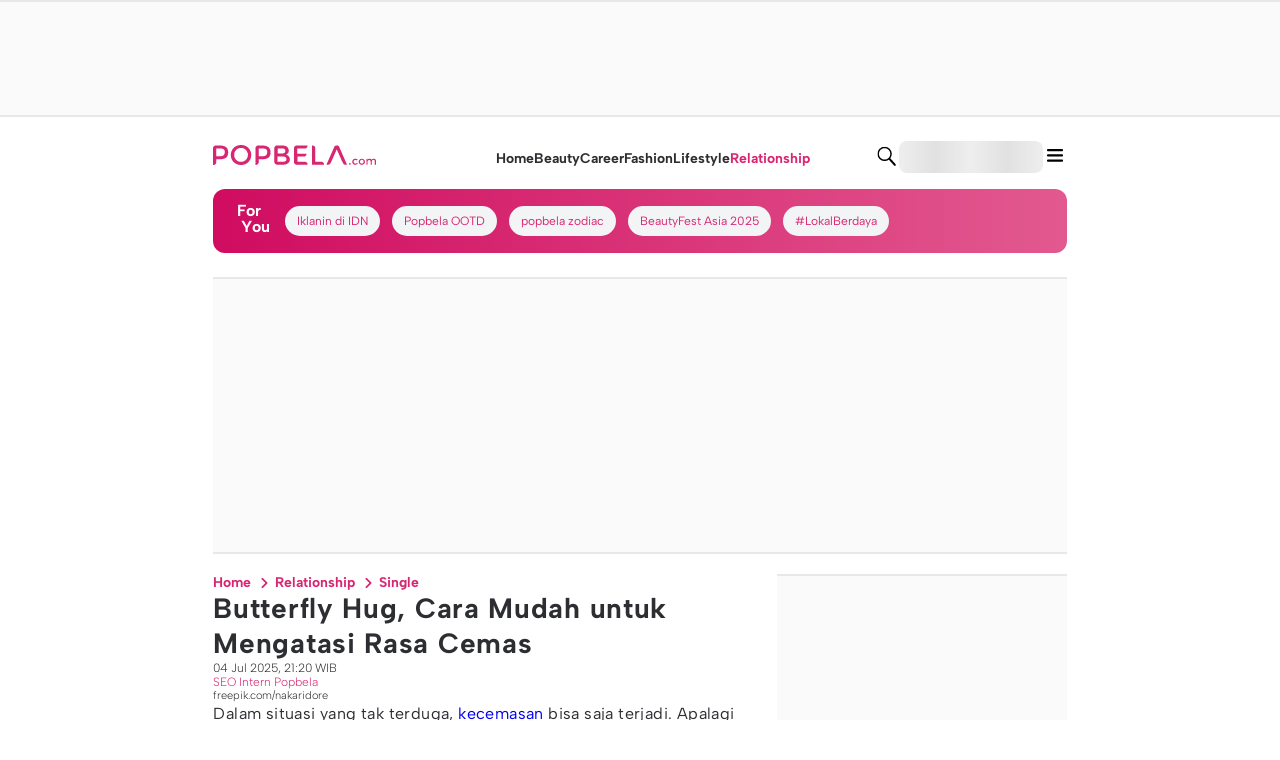

--- FILE ---
content_type: image/svg+xml
request_url: https://image.popbela.com/post/logos/logo_bfa.svg
body_size: 2448
content:
<svg xmlns="http://www.w3.org/2000/svg" width="73" height="29" fill="none" viewBox="0 0 73 29"><path fill="#E34C89" d="M4.697 4.324c.713-.23 1.28-.957 1.28-1.84 0-1.321-.997-2.302-2.718-2.302H0V8.77h3.517c1.647 0 2.73-1.03 2.73-2.435 0-1.114-.763-1.83-1.55-2.01M1.894 1.768h1.032c.762 0 1.144.364 1.144.92 0 .582-.442.933-1.119.933H1.894zM3.11 7.207H1.894v-2.01H3.11c.762 0 1.205.411 1.205 1.005 0 .617-.455 1.005-1.205 1.005M8.914 5.305h3.246V3.621H8.914V1.987h3.578V.182h-5.52V8.77h5.533V6.952h-3.59zM15.984.182 12.701 8.77h2.041l.627-1.744h3.37l.626 1.744h2.116L18.234.182zm.025 5.099 1.07-2.967 1.045 2.967zM26.534 5.511c0 1.042-.59 1.563-1.513 1.563s-1.512-.521-1.512-1.563V.181h-1.943V5.67c0 2.156 1.537 3.294 3.455 3.294s3.456-1.138 3.456-3.294V.182h-1.943zM29.03.182V2.01h2.68V8.77h1.943V2.01h2.693V.204l-.013-.021zM40.39 3.367 38.609.182h-2.262v.02l3.012 4.982V8.77H41.3V5.184L44.362.182h-2.164zM44.817 8.77h1.955V5.56h3.221V3.816H46.76V1.999h3.676V.182h-5.62zM53.129 5.305h3.246V3.621h-3.246V1.987h3.578V.182h-5.52V8.77h5.532V6.952h-3.59zM61.379 3.658 60.21 3.44c-.603-.11-.861-.412-.861-.823 0-.473.468-.92 1.192-.92 1.058 0 1.39.677 1.451 1.077l1.747-.485C63.555 1.284 62.73 0 60.555 0c-1.672 0-3.123 1.139-3.123 2.762 0 1.272.897 2.24 2.372 2.52l1.193.217c.578.11.935.424.935.86 0 .533-.468.897-1.23.897-1.192 0-1.734-.69-1.807-1.478l-1.783.424c.122 1.211 1.156 2.75 3.566 2.75 2.078 0 3.221-1.37 3.221-2.714 0-1.223-.86-2.277-2.52-2.58M63.887.182V2.01h2.68V8.77h1.944V2.01h2.692V.183zM28.537 11.693 24.223 22.98h2.683l.823-2.292h4.428l.825 2.292h2.78l-4.267-11.286zm.032 6.701 1.406-3.9 1.374 3.9zM41.933 16.261l-1.535-.287c-.792-.143-1.131-.54-1.131-1.082 0-.621.614-1.21 1.567-1.21 1.39 0 1.826.892 1.907 1.416l2.295-.636c-.243-1.321-1.325-3.009-4.186-3.009-2.197 0-4.104 1.496-4.104 3.63 0 1.67 1.18 2.945 3.119 3.31l1.567.287c.76.143 1.228.557 1.228 1.13 0 .7-.614 1.178-1.615 1.178-1.567 0-2.279-.908-2.376-1.942l-2.343.557c.162 1.592 1.52 3.614 4.687 3.614 2.73 0 4.233-1.799 4.233-3.566 0-1.607-1.132-2.992-3.313-3.39M49.576 11.693H46.99V22.98h2.585zM58.237 11.693h-2.958L50.964 22.98h2.683l.824-2.292H58.9l.823 2.292h2.78zm-2.925 6.701 1.406-3.9 1.374 3.9zM44.266 25.932h.24v.919h.005c.085-.129.259-.21.44-.21.39 0 .643.28.643.654 0 .367-.251.653-.643.653a.54.54 0 0 1-.44-.21h-.005v.179h-.24zm1.071 1.362c0-.252-.16-.433-.416-.433-.255 0-.415.18-.415.433 0 .252.16.433.416.433s.415-.18.415-.433M45.743 26.672h.276l.376.971h.005l.358-.971h.258l-.6 1.512c-.085.216-.167.363-.431.363a.6.6 0 0 1-.213-.034l.029-.216a.4.4 0 0 0 .144.03c.152 0 .197-.082.245-.205l.078-.197zM47.81 28.96v-2.547s.004-.043.009-.062a1 1 0 0 1 .025-.077 1 1 0 0 1 .062-.103c.016-.02.06-.06.082-.077a1 1 0 0 1 .113-.06 1 1 0 0 1 .08-.022c.022-.005.065-.004.065-.004h.595q.682 0 .996.258t.313.795-.32.786-.98.25h-.533v.457s-.005.044-.01.063a1 1 0 0 1-.024.076 1 1 0 0 1-.062.104 1 1 0 0 1-.082.077 1 1 0 0 1-.113.06 1 1 0 0 1-.08.022c-.022.005-.065.004-.065.004zm1.667-1.474q.153-.158.153-.465t-.194-.434-.605-.127h-.515v1.185h.588q.42 0 .573-.16M53.26 28.56q-.457.44-1.129.44t-1.128-.44a1.46 1.46 0 0 1-.457-1.094q0-.656.457-1.095.456-.44 1.128-.44t1.129.44q.456.44.456 1.095 0 .654-.456 1.094m-.373-1.856a1.02 1.02 0 0 0-.756-.314q-.448 0-.756.314t-.308.762.308.761q.308.315.756.314.448 0 .756-.314t.308-.761-.308-.762M54.366 28.96v-2.547s.005-.043.01-.062a1 1 0 0 1 .024-.077 1 1 0 0 1 .062-.103c.016-.02.06-.06.082-.077a1 1 0 0 1 .112-.06 1 1 0 0 1 .081-.022c.021-.005.065-.004.065-.004h.595q.682 0 .996.258t.313.795-.32.786q-.32.25-.98.25h-.533v.457s-.005.044-.01.063a1 1 0 0 1-.025.076 1 1 0 0 1-.062.104 1 1 0 0 1-.082.077 1 1 0 0 1-.113.06 1 1 0 0 1-.08.022c-.022.005-.065.004-.065.004zm1.668-1.474q.152-.158.152-.465t-.193-.434-.605-.127h-.516v1.185h.589q.42 0 .573-.16M57.7 28.96s-.044-.003-.063-.008a.5.5 0 0 1-.182-.086 1 1 0 0 1-.079-.081 1 1 0 0 1-.061-.11 1 1 0 0 1-.023-.08c-.004-.021-.009-.064-.009-.064v-2.0639999999999996l.005-.057s.004-.043.01-.062a1 1 0 0 1 .024-.077 1 1 0 0 1 .062-.103c.017-.02.06-.06.083-.077a1 1 0 0 1 .112-.061 1 1 0 0 1 .08-.022c.022-.005.066-.004.066-.004h.734q.303 0 .526.072a.7.7 0 0 1 .328.194.75.75 0 0 1 .206.516q0 .346-.223.516a1 1 0 0 1-.111.074q-.03.015-.108.048a.8.8 0 0 1 .445.248q.165.188.165.467a.8.8 0 0 1-.214.546q-.254.274-.867.274h-.846zm.093-1.73.648.002q.55 0 .55-.367 0-.212-.134-.305-.133-.093-.412-.093l-.653.002zm0 1.27h.798q.28 0 .428-.086.148-.087.148-.328 0-.393-.64-.393h-.733v.808M62.423 28.961h-1.684s-.044-.004-.064-.009a1 1 0 0 1-.085-.029 1 1 0 0 1-.105-.061 1 1 0 0 1-.078-.081 1 1 0 0 1-.061-.111 1 1 0 0 1-.023-.08c-.004-.02-.004-.064-.004-.064v-2.098l.001-.015s.005-.043.01-.062a1 1 0 0 1 .025-.077 1 1 0 0 1 .062-.103c.016-.02.06-.06.082-.077a1 1 0 0 1 .112-.06 1 1 0 0 1 .081-.023c.022-.005.06-.007.06-.007h1.673v.007l-.005.057s-.004.043-.008.063a1 1 0 0 1-.025.076 1 1 0 0 1-.062.103 1 1 0 0 1-.083.077 1 1 0 0 1-.112.06 1 1 0 0 1-.08.023c-.023.004-.055.004-.055.004h-1.168v.782h1.433l-.002.04s-.004.044-.008.062a1 1 0 0 1-.025.077 1 1 0 0 1-.062.103 1 1 0 0 1-.083.077 1 1 0 0 1-.112.06 1 1 0 0 1-.081.023s-.018.003-.031.003l-.039-.001h-.99v.79h1.144l.055.003a.4.4 0 0 1 .126.036c.022.01.084.046.104.062s.06.058.079.08a1 1 0 0 1 .062.111 1 1 0 0 1 .022.08c.005.021.004.064.004.064v.035M64.996 28.963h-1.873v-2.955h.094s.043.005.062.01c.02.004.057.014.078.024.022.01.085.045.105.061s.06.059.078.081a1 1 0 0 1 .062.111 1 1 0 0 1 .022.08c.005.02.004.037.004.037l.002.028v2.049h.88l.025-.002.046.004s.043.004.063.01c.02.003.056.014.078.023a1 1 0 0 1 .104.062c.02.015.061.058.079.08a1 1 0 0 1 .061.111.7.7 0 0 1 .03.136zM68.277 28.963c-.023 0-.032-.002-.05-.005s-.026-.003-.053-.01a.46.46 0 0 1-.244-.163c-.018-.025-.047-.074-.047-.074l-.187-.418-.205-.46-.544-1.223-.569 1.278-.18.405-.181.405s-.035.063-.05.08a.7.7 0 0 1-.1.098 1 1 0 0 1-.1.053.367.367 0 0 1-.157.034h-.251l1.23-2.751.011-.025.031-.035.03-.035s.034-.028.05-.038a1 1 0 0 1 .073-.037 1 1 0 0 1 .118-.029 1 1 0 0 1 .114.003.6.6 0 0 1 .11.035c.021.01.069.036.085.054.015.016.035.03.035.03l.016.017.025.034.023.039 1.224 2.738h-.257M68.88 28.923a.13.13 0 0 1-.037-.09q0-.055.038-.091a.13.13 0 0 1 .091-.037.13.13 0 0 1 .131.127.12.12 0 0 1-.038.091.13.13 0 0 1-.093.038.12.12 0 0 1-.091-.038M71.161 28.825a.47.47 0 0 1-.344.135.47.47 0 0 1-.344-.135.44.44 0 0 1-.137-.33q0-.195.137-.329a.47.47 0 0 1 .344-.135q.207 0 .344.135.138.135.138.33t-.138.33m-.55-.117a.28.28 0 0 0 .206.082.28.28 0 0 0 .208-.082.29.29 0 0 0 .081-.213.29.29 0 0 0-.081-.212.28.28 0 0 0-.208-.082.28.28 0 0 0-.207.082.29.29 0 0 0-.082.212q0 .132.082.213M71.712 28.457v.489h-.193v-.903h.193v.165q.042-.084.125-.131a.36.36 0 0 1 .181-.048q.218 0 .295.177a.42.42 0 0 1 .34-.177q.156 0 .251.093.096.094.096.27v.553h-.193v-.495q0-.25-.21-.25a.26.26 0 0 0-.172.063q-.075.062-.077.18v.502h-.193v-.495q0-.129-.047-.19-.046-.06-.147-.06a.26.26 0 0 0-.174.066q-.075.066-.075.191M69.797 28.963a.47.47 0 0 1-.33-.129.44.44 0 0 1-.139-.336q0-.209.145-.338a.5.5 0 0 1 .352-.13.48.48 0 0 1 .35.14l-.114.139a.37.37 0 0 0-.24-.102q-.12 0-.21.079a.26.26 0 0 0-.09.204q0 .125.089.212a.3.3 0 0 0 .217.087.34.34 0 0 0 .243-.116l.114.123a.53.53 0 0 1-.387.167"/></svg>

--- FILE ---
content_type: application/javascript; charset=UTF-8
request_url: https://www.popbela.com/_next/static/chunks/2126-fdc763471a6d4b6f.js
body_size: 1671
content:
try{!function(){var e="undefined"!=typeof window?window:"undefined"!=typeof global?global:"undefined"!=typeof globalThis?globalThis:"undefined"!=typeof self?self:{},t=(new e.Error).stack;t&&(e._sentryDebugIds=e._sentryDebugIds||{},e._sentryDebugIds[t]="0f68afa7-ec1f-4b6d-a63d-fa51c12a0e83",e._sentryDebugIdIdentifier="sentry-dbid-0f68afa7-ec1f-4b6d-a63d-fa51c12a0e83")}()}catch(e){}"use strict";(self.webpackChunk_N_E=self.webpackChunk_N_E||[]).push([[2126,9716],{87283:function(e,t,r){r.d(t,{F4:function(){return l}});var n,s,a,i=r(80016),o=r(36225),c=r(15326);function f(e,t){if(void 0===e.inserted[t.name])return e.insert("",t,e.sheet,!0)}function u(e,t,r){var n=[],s=(0,c.fp)(e,n,r);return n.length<2?r:s+t(n)}var h=function e(t){for(var r="",n=0;n<t.length;n++){var s=t[n];if(null!=s){var a=void 0;switch(typeof s){case"boolean":break;case"object":if(Array.isArray(s))a=e(s);else for(var i in a="",s)s[i]&&i&&(a&&(a+=" "),a+=i);break;default:a=s}a&&(r&&(r+=" "),r+=a)}}return r},d=(n={key:"css"},(s=(0,i.Z)(n)).sheet.speedy=function(e){this.isSpeedy=e},s.compat=!0,{css:a=function(){for(var e=arguments.length,t=Array(e),r=0;r<e;r++)t[r]=arguments[r];var n=(0,o.O)(t,s.registered,void 0);return(0,c.My)(s,n,!1),s.key+"-"+n.name},cx:function(){for(var e=arguments.length,t=Array(e),r=0;r<e;r++)t[r]=arguments[r];return u(s.registered,a,h(t))},injectGlobal:function(){for(var e=arguments.length,t=Array(e),r=0;r<e;r++)t[r]=arguments[r];var n=(0,o.O)(t,s.registered);f(s,n)},keyframes:function(){for(var e=arguments.length,t=Array(e),r=0;r<e;r++)t[r]=arguments[r];var n=(0,o.O)(t,s.registered),a="animation-"+n.name;return f(s,{name:n.name,styles:"@keyframes "+a+"{"+n.styles+"}"}),a},hydrate:function(e){e.forEach(function(e){s.inserted[e]=!0})},flush:function(){s.registered={},s.inserted={},s.sheet.flush()},sheet:s.sheet,cache:s,getRegisteredStyles:c.fp.bind(null,s.registered),merge:u.bind(null,s.registered,a)}),l=(d.flush,d.hydrate,d.cx,d.merge,d.getRegisteredStyles,d.injectGlobal,d.keyframes);d.css,d.sheet,d.cache},73859:function(e,t,r){r.d(t,{iv:function(){return f},xB:function(){return c}});var n=r(72947),s=r(23329),a=r(15326),i=r(24612),o=r(36225);r(80016),r(15651);var c=(0,n.w)(function(e,t){var r=e.styles,c=(0,o.O)([r],void 0,s.useContext(n.T));if(!n.i){for(var f,u=c.name,h=c.styles,d=c.next;void 0!==d;)u+=" "+d.name,h+=d.styles,d=d.next;var l=!0===t.compat,g=t.insert("",{name:u,styles:h},t.sheet,l);return l?null:s.createElement("style",((f={})["data-emotion"]=t.key+"-global "+u,f.dangerouslySetInnerHTML={__html:g},f.nonce=t.sheet.nonce,f))}var y=s.useRef();return(0,i.j)(function(){var e=t.key+"-global",r=new t.sheet.constructor({key:e,nonce:t.sheet.nonce,container:t.sheet.container,speedy:t.sheet.isSpeedy}),n=!1,s=document.querySelector('style[data-emotion="'+e+" "+c.name+'"]');return t.sheet.tags.length&&(r.before=t.sheet.tags[0]),null!==s&&(n=!0,s.setAttribute("data-emotion",e),r.hydrate([s])),y.current=[r,n],function(){r.flush()}},[t]),(0,i.j)(function(){var e=y.current,r=e[0];if(e[1]){e[1]=!1;return}if(void 0!==c.next&&(0,a.My)(t,c.next,!0),r.tags.length){var n=r.tags[r.tags.length-1].nextElementSibling;r.before=n,r.flush()}t.insert("",c,r,!1)},[t,c.name]),null});function f(){for(var e=arguments.length,t=Array(e),r=0;r<e;r++)t[r]=arguments[r];return(0,o.O)(t)}},31131:function(e,t,r){r.d(t,{N:function(){return o}});var n=r(38262),s=r(90345),a=class extends n.z{constructor(e,t){super(e,t)}bindMethods(){super.bindMethods(),this.fetchNextPage=this.fetchNextPage.bind(this),this.fetchPreviousPage=this.fetchPreviousPage.bind(this)}setOptions(e){super.setOptions({...e,behavior:(0,s.Gm)()})}getOptimisticResult(e){return e.behavior=(0,s.Gm)(),super.getOptimisticResult(e)}fetchNextPage(e){return this.fetch({...e,meta:{fetchMore:{direction:"forward"}}})}fetchPreviousPage(e){return this.fetch({...e,meta:{fetchMore:{direction:"backward"}}})}createResult(e,t){let{state:r}=e,n=super.createResult(e,t),{isFetching:a,isRefetching:i,isError:o,isRefetchError:c}=n,f=r.fetchMeta?.fetchMore?.direction,u=o&&"forward"===f,h=a&&"forward"===f,d=o&&"backward"===f,l=a&&"backward"===f;return{...n,fetchNextPage:this.fetchNextPage,fetchPreviousPage:this.fetchPreviousPage,hasNextPage:(0,s.Qy)(t,r.data),hasPreviousPage:(0,s.ZF)(t,r.data),isFetchNextPageError:u,isFetchingNextPage:h,isFetchPreviousPageError:d,isFetchingPreviousPage:l,isRefetchError:c&&!u&&!d,isRefetching:i&&!h&&!l}}},i=r(48458);function o(e,t){return(0,i.r)(e,a,t)}}}]);

--- FILE ---
content_type: application/javascript; charset=UTF-8
request_url: https://www.popbela.com/_next/static/chunks/app/(root)/error-5ed6428ea2e36946.js
body_size: 604
content:
try{!function(){var e="undefined"!=typeof window?window:"undefined"!=typeof global?global:"undefined"!=typeof globalThis?globalThis:"undefined"!=typeof self?self:{},n=(new e.Error).stack;n&&(e._sentryDebugIds=e._sentryDebugIds||{},e._sentryDebugIds[n]="cf35e68a-0d2b-4cd4-b2fc-e351ebd453a9",e._sentryDebugIdIdentifier="sentry-dbid-cf35e68a-0d2b-4cd4-b2fc-e351ebd453a9")}()}catch(e){}(self.webpackChunk_N_E=self.webpackChunk_N_E||[]).push([[4701],{23426:function(e,n,t){Promise.resolve().then(t.bind(t,82061))},82061:function(e,n,t){"use strict";t.r(n);var d=t(57827),f=t(95279),s=t(23329),u=t(75081);n.default=e=>{let{error:n,reset:t}=e;return(0,s.useEffect)(()=>{f.Tb(n)},[n]),(0,d.jsx)(u.Z,{})}}},function(e){e.O(0,[881,5081,3611,4354,70,1744],function(){return e(e.s=23426)}),_N_E=e.O()}]);

--- FILE ---
content_type: application/javascript; charset=UTF-8
request_url: https://www.popbela.com/_next/static/chunks/app/error-06d59d5043cf0733.js
body_size: 605
content:
try{!function(){var e="undefined"!=typeof window?window:"undefined"!=typeof global?global:"undefined"!=typeof globalThis?globalThis:"undefined"!=typeof self?self:{},n=(new e.Error).stack;n&&(e._sentryDebugIds=e._sentryDebugIds||{},e._sentryDebugIds[n]="f9485b40-8fbc-4287-86ae-fece21373db2",e._sentryDebugIdIdentifier="sentry-dbid-f9485b40-8fbc-4287-86ae-fece21373db2")}()}catch(e){}(self.webpackChunk_N_E=self.webpackChunk_N_E||[]).push([[7601],{93091:function(e,n,f){Promise.resolve().then(f.bind(f,94949))},94949:function(e,n,f){"use strict";f.r(n);var t=f(57827),s=f(95279),d=f(23329),u=f(75081);n.default=e=>{let{error:n,reset:f}=e;return(0,d.useEffect)(()=>{s.Tb(n)},[n]),(0,t.jsx)(u.Z,{})}}},function(e){e.O(0,[881,5081,3611,4354,70,1744],function(){return e(e.s=93091)}),_N_E=e.O()}]);

--- FILE ---
content_type: application/javascript; charset=UTF-8
request_url: https://www.popbela.com/_next/static/chunks/2239-b674ade0aa424b0d.js
body_size: 12910
content:
try{!function(){var e="undefined"!=typeof window?window:"undefined"!=typeof global?global:"undefined"!=typeof globalThis?globalThis:"undefined"!=typeof self?self:{},n=(new e.Error).stack;n&&(e._sentryDebugIds=e._sentryDebugIds||{},e._sentryDebugIds[n]="8eff7cd6-e6ec-4263-bfe2-eed4372fa47c",e._sentryDebugIdIdentifier="sentry-dbid-8eff7cd6-e6ec-4263-bfe2-eed4372fa47c")}()}catch(e){}"use strict";(self.webpackChunk_N_E=self.webpackChunk_N_E||[]).push([[2239],{43323:function(e,n,i){i.d(n,{V:function(){return S}});var o=i(1661),t=i(57827),l=i(72947),r=i(47465),a=i(10909),d=i(38290),s=i(7216),c=i(68937),u=i(31877),h=i(61378),f=i(23329),m=i(77728),v=i(87961);function p(){let e=(0,o._)(["\n  @media (max-width: 767px) {\n    #footer-ecosystem {\n      display: none;\n  }\n"]);return p=function(){return e},e}let g=r.Z.div(p()),x=e=>{var n,i,o;let{digitalMedia:r,creatorEconomy:a,entertainment:d,liveStreaming:s,others:u,label:h,hrefEcosystem:f="https://www.idn.media/"}=e,p=(0,l.u)();return(0,t.jsx)(g,{children:(0,t.jsxs)(c.k,{direction:"column",gap:"4",children:[(0,t.jsx)(c.k,{children:(0,t.jsx)(m.x,{href:f,passHref:!0,title:null===(n=p.logo)||void 0===n?void 0:n.ecosystem.icon,children:(0,t.jsx)(v.p,{icon:(null===(i=p.logo)||void 0===i?void 0:i.ecosystem.icon)||"idn-logo",size:"md",color:null===(o=p.logo)||void 0===o?void 0:o.ecosystem.color})})}),(0,t.jsxs)(c.k,{gap:"6",children:[(0,t.jsx)(b,{label:h.digitalMediaLabel,items:r}),(0,t.jsxs)(c.k,{direction:"column",gap:"4",children:[(0,t.jsx)(b,{label:h.liveStreamingLabel,items:s}),(0,t.jsx)(b,{label:h.creatorEconomyLabel,items:a})]}),(0,t.jsxs)(c.k,{direction:"column",gap:"4",children:[(0,t.jsx)(b,{label:h.entertainmentLabel,items:d}),(0,t.jsx)(b,{label:h.othersLabel,items:u})]})]})]})})},b=e=>{var n,i,o;let{label:r,items:d}=e,s=(0,l.u)();return(0,t.jsxs)(a.x,{children:[r&&(0,t.jsx)(u.x,{fontSize:"sm",color:null===(n=s.footer)||void 0===n?void 0:n.ecosystem.color,fontFamily:null===(i=s.footer)||void 0===i?void 0:i.ecosystem.fontFamily,fontWeight:null===(o=s.footer)||void 0===o?void 0:o.ecosystem.fontWeight,children:r}),(0,t.jsx)(c.k,{direction:"column",alignItems:"start",gap:"2",wrap:"wrap",marginTop:"4",children:null==d?void 0:d.map((e,n)=>{var i,o,l;return(0,t.jsx)(m.x,{href:e.href,passHref:!0,children:(0,t.jsx)(c.k,{alignItems:"center",children:(0,t.jsx)(u.x,{whiteSpace:"nowrap",fontSize:"xs",color:null===(i=s.footer)||void 0===i?void 0:i.channels.color,fontFamily:null===(o=s.footer)||void 0===o?void 0:o.channels.fontFamily,fontWeight:null===(l=s.footer)||void 0===l?void 0:l.channels.fontWeight,children:e.label})})},n)})})]})};function y(){let e=(0,o._)(["\n  #footer-logo {\n    justify-content: start;\n  }\n\n  #footer-idn-company {\n    display: none;\n  }\n\n  #footer-socials {\n    gap: ",";\n  }\n\n  #footer-nav {\n    flex-direction: column;\n    align-items: start;\n    gap: ",";\n  }\n\n  @media (max-width: 767px) {\n    #footer-description {\n      text-align: center;\n    }\n    #footer-logo {\n      margin: 0 auto;\n    }\n    #footer-idn-company {\n      display: block;\n      margin: 0 auto;\n    }\n    #footer-nav {\n      width: ",";\n      margin: 0 auto;\n      justify-content: center;\n      align-items: center;\n      flex-direction: row;\n      gap: ",";\n    }\n    #footer-socials {\n      gap: 0;\n      margin: 0 auto;\n      width: ",";\n      justify-content: center;\n\n      #footer-social-icon {\n        width: ",";\n        display: flex;\n        align-items: center;\n        justify-content: center;\n\n        a {\n          background: blue;\n        }\n      }\n    }\n\n    #follow-label,\n    #download-label {\n      flex-direction: column;\n      justify-content: center;\n    }\n  }\n"]);return y=function(){return e},e}function w(){let e=(0,o._)(["\n  display: none;\n  @media (max-width: 767px) {\n    display: block;\n  }\n"]);return w=function(){return e},e}let j=r.Z.div(y(),h.RZ["2"],h.RZ["3"],h.Q0["11/12"],h.RZ["2"],h.Q0["6/12"],h.Q0["1/4"]),k=r.Z.div(w()),C=e=>{var n,i,o,r,d,h,p,g,x,b,y,w;let{items:C,label:z,socials:F,stores:I}=e,S=(0,l.u)();return(0,t.jsx)(j,{children:(0,t.jsxs)(c.k,{direction:"column",gap:"4",children:[(0,t.jsx)(a.x,{id:"footer-logo",children:(0,t.jsx)(m.x,{href:"/",passHref:!0,title:null===(n=S.logo)||void 0===n?void 0:n.footer.icon,children:(0,t.jsx)(v.p,{icon:(null===(i=S.logo)||void 0===i?void 0:i.footer.icon)||"idn-times-logo",size:"md",color:null===(o=S.logo)||void 0===o?void 0:o.footer.color})})}),(0,t.jsx)(a.x,{id:"footer-idn-company",children:(0,t.jsx)(v.p,{icon:"idn-company",size:"md",color:"white"})}),z.description&&(0,t.jsx)(u.x,{id:"footer-description",fontSize:"xs",color:null===(r=S.footer)||void 0===r?void 0:r.description.color,fontFamily:null===(d=S.footer)||void 0===d?void 0:d.description.fontFamily,fontWeight:null===(h=S.footer)||void 0===h?void 0:h.description.fontWeight,children:z.description}),(0,t.jsx)(c.k,{id:"footer-nav",wrap:"wrap",children:null==C?void 0:C.map((e,n)=>{var i,o,l;return(0,t.jsxs)(f.Fragment,{children:[(0,t.jsx)(m.x,{href:e.href,passHref:!0,children:(0,t.jsx)(c.k,{alignItems:"center",children:(0,t.jsx)(u.x,{whiteSpace:"nowrap",dataTestId:"footer-nav-".concat(n+1),fontSize:"xs",color:null===(i=S.footer)||void 0===i?void 0:i.nav.color,fontFamily:null===(o=S.footer)||void 0===o?void 0:o.nav.fontFamily,fontWeight:null===(l=S.footer)||void 0===l?void 0:l.nav.fontWeight,children:e.label})})},n),(0,t.jsx)(k,{children:[2,4,6].includes(n)?(0,t.jsx)(a.x,{width:"screen",height:"0",backgroundColor:"red40",children:""}):(0,t.jsx)(s.i,{height:"3",thickness:1,color:"white",orientation:"vertical"})})]},n)})}),(0,t.jsxs)(c.k,{id:"follow-label",gap:"2",width:"full",alignItems:"center",children:[(0,t.jsx)(u.x,{as:"label",fontSize:"xs",color:null===(p=S.footer)||void 0===p?void 0:p.follow.color,fontFamily:null===(g=S.footer)||void 0===g?void 0:g.follow.fontFamily,fontWeight:null===(x=S.footer)||void 0===x?void 0:x.follow.fontWeight,children:z.followLabel}),(0,t.jsx)(c.k,{id:"footer-socials",alignItems:"center",wrap:"wrap",justifyContent:"start",children:F.map((e,n)=>(0,t.jsx)(m.x,{href:e.href,passHref:!0,id:"footer-social-icon","aria-label":e.icon,rel:"nofollow",children:(0,t.jsx)(v.p,{icon:e.icon,color:"greyscale10"})},n))})]}),(0,t.jsxs)(c.k,{id:"download-label",gap:"2",width:"full",alignItems:"center",children:[(0,t.jsx)(u.x,{as:"label",fontSize:"xs",color:null===(b=S.footer)||void 0===b?void 0:b.follow.color,fontFamily:null===(y=S.footer)||void 0===y?void 0:y.follow.fontFamily,fontWeight:null===(w=S.footer)||void 0===w?void 0:w.follow.fontWeight,children:z.downloadLabel}),(0,t.jsx)(c.k,{alignItems:"center",wrap:"wrap",justifyContent:"start",gap:"2",children:I.map((e,n)=>(0,t.jsx)(m.x,{href:e.href,passHref:!0,id:"footer-store-icon","aria-label":e.icon,rel:"nofollow",children:(0,t.jsx)(v.p,{icon:e.icon,color:"greyscale10",size:"md"})},n))})]})]})})};function z(){let e=(0,o._)(["\n  #footer-nav-section,\n  #footer-channels-section {\n    max-width: ",";\n  }\n\n  #footer-channels-section {\n    display: flex;\n    justify-content: end;\n    @media (max-width: 767px) {\n      display: none;\n    }\n  }\n\n  @media (max-width: 767px) {\n    #footer-nav-section,\n    #footer-channels-section {\n      max-width: ",";\n      justify-content: center;\n    }\n  }\n"]);return z=function(){return e},e}let F=r.Z.div(z(),h.Q0["6/12"],h.Q0.full),I=e=>{var n,i,o,r;let{label:h,footerNavItem:f,footerChannels:m}=e,v=(0,l.u)();return(0,t.jsx)(a.x,{id:"footer",backgroundColor:null===(n=v.footer)||void 0===n?void 0:n.bacgroundColor,marginTop:"10",paddingTop:"10",paddingBottom:"28",children:(0,t.jsx)(d.W,{children:(0,t.jsxs)(F,{children:[(0,t.jsxs)(c.k,{direction:"row",justifyContent:"space-between",wrap:"wrap",children:[(0,t.jsx)(a.x,{id:"footer-nav-section",children:(0,t.jsx)(C,{...f})}),(0,t.jsx)(a.x,{id:"footer-channels-section",children:(0,t.jsx)(x,{...m})})]}),(0,t.jsx)(s.i,{id:"divider-copyright",color:"white",width:"full",orientation:"horizontal",margin:"5"}),(0,t.jsx)(a.x,{textAlign:"center",children:(0,t.jsx)(u.x,{fontSize:"xs",color:null===(i=v.footer)||void 0===i?void 0:i.copyright.color,fontFamily:null===(o=v.footer)||void 0===o?void 0:o.copyright.fontFamily,fontWeight:null===(r=v.footer)||void 0===r?void 0:r.copyright.fontWeight,children:h.copyright})})]})})})},S=(0,f.memo)(e=>(0,t.jsx)(I,{...e}))},20479:function(e,n,i){i.d(n,{s:function(){return eW}});var o=i(1661),t=i(57827),l=i(73859),r=i(72947),a=i(47465),d=i(14943),s=i(10909),c=i(16742),u=i(68937),h=i(63038),f=i(87961),m=i(61378),v=i(8512),p=i(80880),g=i(79214);class x{async getArticle(e){let{page:n,title:i,publisher:o,limit:t}=e;try{let{data:e}=await g.Z.get("/api/search/article",{params:{...n&&{page:n},...i&&{title:i},...o&&{publisher:o},...t&&{limit:t}}});return e}catch(e){return Promise.reject(e)}}async getArticleServer(e){let{page:n,title:i,publisher:o,limit:t}=e;try{let{data:e}=await p.Z.get("/v1/post/latest",{params:{...n&&{page:n},...i&&{title:i},...o&&{publisher:o},...t&&{limit:t}}});return e}catch(e){return Promise.reject(e)}}async getTag(e){let{page:n,keyword:i,publisher:o,limit:t}=e;try{let{data:e}=await g.Z.get("/api/search/tag",{params:{...n&&{page:n},...i&&{keyword:i},...o&&{publisher:o},...t&&{limit:t}}});return e}catch(e){return Promise.reject(e)}}async getTagServer(e){let{page:n,keyword:i,publisher:o,limit:t}=e;try{let{data:e}=await p.Z.get("/v1/tag/search",{params:{...n&&{page:n},...i&&{keyword:i},...o&&{publisher:o},...t&&{limit:t}}});return e}catch(e){return Promise.reject(e)}}}var b=new x,y=i(82268),w=i(31131),j=i(23329);let k=e=>{let n=(0,y.NL)(),[i,o]=(0,j.useState)(""),t=(0,v.V)(),{data:l,isFetching:r,isFetched:a}=(0,w.N)({queryKey:["/api/search/tag",i],queryFn:n=>{let{pageParam:o}=n;return b.getTag({page:o,keyword:i,publisher:e,limit:5})},enabled:i.length>=3,refetchOnWindowFocus:!1,initialPageParam:1,getNextPageParam:(e,n)=>e.data&&e.data.meta.total_page>n.length?n.length+1:void 0}),d=(0,j.useMemo)(()=>{var e;return l&&i?null===(e=l.pages)||void 0===e?void 0:e.flatMap(e=>e.data?e.data.data.map(e=>({name:e.name,id:e.slug})):[]):[]},[l,i]);return(0,j.useEffect)(()=>{!i&&a&&n.invalidateQueries({queryKey:["/api/search/tag",i]})},[i,a]),{keyword:i,dataTags:d,isFetching:r,handleOnChange:e=>{o(e.target.value)},handleOnSelect:e=>{let n=e.name.replace(/ /g,"+");window.location.href="".concat(t.domain,"/search?q=").concat(n),o("")},handleOnSearch:e=>{let n=e.replace(/ /g,"+");window.location.href="".concat(t.domain,"/search?q=").concat(n),o("")}}};function C(){let e=(0,o._)(["\n  border-radius: 50%;\n  background-color: ",";\n"]);return C=function(){return e},e}function z(){let e=(0,o._)(["\n  width: ",";\n  @media (min-width: 768px) {\n    width: ",";\n  }\n"]);return z=function(){return e},e}let F=e=>{let{publisher:n,isVisible:i,onClose:o}=e,{dataTags:l,handleOnChange:a,isFetching:s,handleOnSelect:c,handleOnSearch:m}=k(n),v=(0,r.u)();return(0,t.jsx)(h.u,{open:i,position:"top",width:"full",children:(0,t.jsxs)(S,{id:"content-search",children:[(0,t.jsx)(u.k,{justifyContent:"end",marginBottom:"1",children:(0,t.jsx)(I,{onClick:o,type:"button",children:(0,t.jsx)(f.p,{size:"xs",icon:"close"})})}),(0,t.jsx)(d.o,{inputProps:{placeholder:"Search in ".concat(v.publisher),onKeyDown:e=>{"Enter"===e.key&&(c({id:"",name:e.currentTarget.value}),o())}},onChange:a,option:l,isFetching:s,onSelect:e=>{c(e),o()},onSearch:m})]})})},I=(0,a.Z)(c.z)(C(),m.O9.white),S=(0,a.Z)(s.x)(z(),m.Q0.full,m.Q0["8/12"]);var D=i(38290),L=i(16393),R=i(77728),Z=i(11643),_=i(31877),W=i(33168),E=i(91757),N=i(73570),T=i(9244);function O(){let e=(0,o._)(["\n  #for-you-box {\n    background: linear-gradient(\n      90deg,\n      "," 0%,\n      "," 100%\n    );\n    #for-you-item-wrapper {\n      -ms-overflow-style: none;\n      scrollbar-width: none;\n    }\n    padding: "," "," "," ",";\n  }\n  #for-you-carousel {\n    width: calc(100% - ",");\n    display: inline-block;\n  }\n"]);return O=function(){return e},e}function B(){let e=(0,o._)(["\n  &:hover * {\n    text-decoration: none;\n  }\n"]);return B=function(){return e},e}let H=e=>"object"==typeof e&&null!==e&&"label"in e,M=a.Z.div(O(),e=>{let{bgFrom:n}=e;return m.O9[null!=n?n:"black"]},e=>{let{bgTo:n}=e;return m.O9[null!=n?n:"black"]},m.RZ[3],m.RZ[0],m.RZ[3],m.RZ[3],m.Q0[16]),Q=(0,a.Z)(R.x)(B()),A=e=>{var n,i,o,l,a,d,h,f;let m=(0,r.u)(),{label:v,items:p}=e;return(0,t.jsx)(M,{bgFrom:null===(n=m.forYou)||void 0===n?void 0:n.box.bgFrom,bgTo:null===(i=m.forYou)||void 0===i?void 0:i.box.bgTo,children:(0,t.jsxs)(u.k,{id:"for-you-box",borderRadius:"xl",alignItems:"center",dataTestId:"for-you-box",children:[(0,t.jsxs)(s.x,{display:"inline-block",width:"12",marginLeft:"3",minHeight:"10",height:"full",position:"relative",children:[(0,t.jsx)(s.x,{position:"absolute",top:"0",children:(0,t.jsx)(_.x,{fontFamily:null===(o=m.forYou)||void 0===o?void 0:o.titleLabel.fontFamily,fontWeight:null===(l=m.forYou)||void 0===l?void 0:l.titleLabel.fontWeight,color:null===(a=m.forYou)||void 0===a?void 0:a.titleLabel.color,fontSize:{sm:"sm",lg:"md"},letterSpacing:"wide",children:v.forYouLabel.split(" ")[0]})}),(0,t.jsx)(s.x,{position:"absolute",top:"3",left:"1",marginTop:"1",children:(0,t.jsx)(_.x,{fontFamily:null===(d=m.forYou)||void 0===d?void 0:d.titleLabel.fontFamily,fontWeight:null===(h=m.forYou)||void 0===h?void 0:h.titleLabel.fontWeight,color:null===(f=m.forYou)||void 0===f?void 0:f.titleLabel.color,fontSize:{sm:"sm",lg:"md"},letterSpacing:"wide",children:v.forYouLabel.split(" ")[1]})})]}),(0,t.jsx)(s.x,{id:"for-you-carousel",children:(0,t.jsx)(T.Carousel,{dots:!1,arrow:!1,children:null==p?void 0:p.map((e,n)=>{var i,o,l;return(0,t.jsx)(j.Fragment,{children:H(e)?(0,t.jsx)(s.x,{marginRight:"3",children:(0,t.jsx)(Q,{href:e.href,passHref:!0,children:(0,t.jsx)(c.z,{variant:"solid",backgroundColor:"flashWhite",borderRadius:"full",size:"sm",children:(0,t.jsx)(_.x,{whiteSpace:"nowrap",fontFamily:null===(i=m.forYou)||void 0===i?void 0:i.label.fontFamily,fontWeight:null===(o=m.forYou)||void 0===o?void 0:o.label.fontWeight,color:null===(l=m.forYou)||void 0===l?void 0:l.label.color,fontSize:"xs",children:e.label})})})}):e},n)})})})]})})},P=()=>{var e,n,i,o,l,a;let d=(0,r.u)();return(0,t.jsxs)(u.k,{alignItems:"center",justifyContent:"space-between",backgroundColor:"greyscale70",padding:"3",gap:"2",children:[(0,t.jsxs)(u.k,{justifyContent:"center",alignItems:"center",gap:"2",children:[(0,t.jsx)(u.k,{justifyContent:"center",alignItems:"center",width:"10",height:"10",backgroundColor:"red40",borderRadius:"md",children:(0,t.jsx)(f.p,{icon:(null===(e=d.smartBanner)||void 0===e?void 0:e.icon)||"idn-logo",color:"greyscale0",size:"sm"})}),(0,t.jsxs)(_.x,{color:null===(n=d.smartBanner)||void 0===n?void 0:n.readMore.color,fontFamily:null===(i=d.smartBanner)||void 0===i?void 0:i.readMore.fontFamily,fontSize:"xs",children:["Baca artikel ",d.publisher," lainnya di IDN App"]})]}),(0,t.jsx)(R.x,{href:(null===(o=d.smartBanner)||void 0===o?void 0:o.shortLink)||"/",passHref:!0,rel:"noopener noreferrer nofollow",target:"_blank",children:(0,t.jsx)(c.z,{variant:"solid",backgroundColor:"blue400",size:"sm",borderRadius:"md",children:(0,t.jsx)(_.x,{fontSize:"xs",color:null===(l=d.smartBanner)||void 0===l?void 0:l.install.color,fontFamily:null===(a=d.smartBanner)||void 0===a?void 0:a.install.fontFamily,children:"Install"})})})]})};(0,j.memo)(()=>(0,t.jsx)(P,{})).displayName="SmartBannerMemoize";var Y=i(7216),q=i(2452);function U(){let e=(0,o._)(["\n  gap: ",";\n  a {\n    flex-basis: calc(50% - ",");\n    max-width: calc(50% - ",");\n  }\n\n  @media only screen and (min-width: 768px) {\n    gap: ",";\n    a {\n      flex-basis: auto;\n      max-width: auto;\n    }\n  }\n"]);return U=function(){return e},e}let X=e=>{let n=(0,r.u)();return(0,t.jsx)(u.k,{direction:"column",gap:"4",width:"full",children:e.categories.map((e,i)=>{var o,l,r,a;return(0,t.jsx)(s.x,{width:"full",children:(null==e?void 0:e.items.length)>0&&(0,t.jsxs)(j.Fragment,{children:[(0,t.jsx)(_.x,{fontFamily:null===(o=n.navDrawer)||void 0===o?void 0:o.label.fontFamily,color:null===(l=n.navDrawer)||void 0===l?void 0:l.label.color,fontWeight:null===(r=n.navDrawer)||void 0===r?void 0:r.label.fontWeight,fontSize:"sm",children:e.label.categoryLabel}),(0,t.jsx)(s.x,{width:"full",marginTop:"3",children:(0,t.jsx)(V,{display:"flex",flexWrap:"wrap",children:null===(a=e.items)||void 0===a?void 0:a.map((e,i)=>{if("object"==typeof e&&"label"in e&&"href"in e){var o,l,r;return(0,t.jsx)(R.x,{href:e.href,passHref:!0,rel:e.rel,children:(0,t.jsx)(_.x,{fontFamily:null===(o=n.navDrawer)||void 0===o?void 0:o.category.fontFamily,color:null===(l=n.navDrawer)||void 0===l?void 0:l.category.color,fontWeight:null===(r=n.navDrawer)||void 0===r?void 0:r.category.fontWeight,fontSize:"sm",wordWrap:"break-word",children:e.label})},i)}return null})})})]})},i)})})},V=(0,a.Z)(s.x)(U(),m.RZ["4"],m.RZ["4"],m.RZ["4"],m.RZ["2"]),K=(0,j.memo)(e=>(0,t.jsx)(X,{...e}));function G(){let e=(0,o._)(["\n  grid-template-columns: 100%;\n  display: flex;\n  flex-direction: column;\n  gap: ",";\n\n  @media only screen and (min-width: 768px) {\n    display: grid;\n    grid-template-columns: 3fr 1px 4fr;\n    align-items: start;\n  }\n"]);return G=function(){return e},e}function J(){let e=(0,o._)(["\n  grid-template-columns: ",";\n  gap: ",";\n  width: 100%;\n"]);return J=function(){return e},e}K.displayName="NavCategoryMemoize";let $=e=>{var n,i,o,l,a,d;let{label:c,list:h,isShowDivider:f=!1,type:m}=e,v=(0,r.u)(),{isMobile:p}=(0,E.F)();return!Array.isArray(h[0])&&"object"==typeof h[0]&&"item"in h[0]?(0,t.jsxs)(u.k,{direction:"column",width:"full",gap:"3",children:[(0,t.jsx)(_.x,{fontFamily:null===(l=v.navDrawer)||void 0===l?void 0:l.label.fontFamily,fontWeight:null===(a=v.navDrawer)||void 0===a?void 0:a.label.fontWeight,color:null===(d=v.navDrawer)||void 0===d?void 0:d.label.color,fontSize:"sm",children:c}),(0,t.jsx)(en,{width:"full",gap:"3",type:m,children:h.map((e,n)=>(0,t.jsxs)(j.Fragment,{children:[(0,t.jsx)(ei,{type:m,templateColumns:"repeat(".concat(p?3:n%2==0?3:4,", 1fr)"),gap:"3",children:e.item.map((e,n)=>{var i,o;return(0,t.jsx)(s.x,{borderRadius:"xl",borderColor:"greyscale30",border:"1",width:"full",height:"16",paddingY:"2",backgroundColor:"white",children:(0,t.jsx)(R.x,{href:e.href,passHref:!0,rel:"noopener noreferrer nofollow",target:"_blank",title:e.label,children:(0,t.jsx)(u.k,{justifyContent:"center",alignItems:"center",height:"full",paddingX:"4",children:e.image&&(0,t.jsx)(s.x,{width:"full",height:"full",maxWidth:"20",maxHeight:"24",position:"relative",children:(0,t.jsx)(L.d,{src:null===(i=e.image)||void 0===i?void 0:i.src,alt:null===(o=e.image)||void 0===o?void 0:o.alt,fill:!0,unoptimized:!0,onError:e=>{e.currentTarget.style.display="none"},style:{objectFit:"contain"}})})})})},n)})}),f&&n<h.length-1&&(0,t.jsx)(Y.i,{orientation:p?"horizontal":"vertical",color:"greyscale30",height:"full"})]},n))})]}):(0,t.jsxs)(u.k,{direction:"column",width:"full",gap:"3",children:[(0,t.jsx)(_.x,{fontFamily:null===(n=v.navDrawer)||void 0===n?void 0:n.label.fontFamily,fontWeight:null===(i=v.navDrawer)||void 0===i?void 0:i.label.fontWeight,color:null===(o=v.navDrawer)||void 0===o?void 0:o.label.color,fontSize:"sm",children:c}),(0,t.jsx)(ei,{type:m,templateColumns:"repeat(auto-fit, minmax(120px, 1fr))",gap:"3",children:h.map((e,n)=>{var i,o,l;return(0,t.jsx)(s.x,{borderRadius:"xl",borderColor:"greyscale30",border:"1",width:"full",height:"16",paddingY:"2",backgroundColor:"white",children:(0,t.jsx)(R.x,{href:e.href,passHref:!0,rel:"noopener noreferrer nofollow",target:"_blank",title:e.label,children:(0,t.jsx)(u.k,{justifyContent:"center",alignItems:"center",height:"full",width:"full",children:e.image&&(0,t.jsx)(s.x,{width:"full",height:"full",maxWidth:"16",maxHeight:"24",position:"relative",children:(0,t.jsx)(L.d,{src:null===(i=e.image)||void 0===i?void 0:i.src,overrideSrc:null===(o=e.image)||void 0===o?void 0:o.src,alt:null===(l=e.image)||void 0===l?void 0:l.alt,fill:!0,unoptimized:!0,onError:e=>{e.currentTarget.style.display="none"},style:{objectFit:"contain"}})})})})},n)})})]})},ee=e=>{let{categories:n}=e;return(0,t.jsx)(u.k,{direction:"column",gap:"5",children:n.map((e,i)=>"icon"===e.type||e.items[0]&&"object"==typeof e.items[0]&&"item"in e.items[0]?(0,t.jsx)($,{type:"tier-3",label:e.label.categoryLabel,list:e.items,isShowDivider:i<n.length-1},i):(0,t.jsx)(K,{categories:[{...e,items:e.items}]},i))})},en=(0,a.Z)(q.r)(G(),m.RZ["3"]),ei=(0,a.Z)(q.r)(J(),e=>{let{templateColumns:n}=e;return n},m.RZ["3"]),eo=(0,j.memo)(e=>(0,t.jsx)(ee,{...e}));function et(){let e=(0,o._)(["\n  width: ",";\n  position: relative;\n  min-height: ",";\n\n  #nav-section {\n    justify-content: ",";\n    gap: ",";\n    overflow: scroll;\n    -ms-overflow-style: none;\n    scrollbar-width: none;\n  }\n\n  #nav-arrow-left,\n  #nav-arrow-right {\n    opacity: 0;\n    width: ",";\n  }\n\n  @media only screen and (max-width: 767px) {\n    #nav-section {\n      overflow: scroll;\n      justify-content: start;\n      gap: ",";\n    }\n\n    #nav-arrow-left,\n    #nav-arrow-right {\n      width: auto;\n      opacity: 1;\n    }\n  }\n"]);return et=function(){return e},e}function el(){let e=(0,o._)(["\n  ","\n  @media (max-width: 767px) {\n    display: block;\n  }\n"]);return el=function(){return e},e}eo.displayName="NavChannelsMemoize";let er=a.Z.div(et(),m.Q0.full,m.Db["6"],e=>{let{isSeveralItems:n,isSticky:i}=e;return n?"center":"start"},m.RZ["4"],m.Q0["0"],m.RZ[2]),ea=(0,a.Z)(R.x)(el(),e=>{let{id:n,sliceflag:i}=e;return n>i&&"display: none;"}),ed=e=>{let n=(0,r.u)(),{items:i,isSeveralItems:o,isSticky:l,isRegional:a}=e,[d,c]=(0,j.useState)(0);(0,v.V)();let h=(0,j.useCallback)(e=>{let n=document.getElementById("nav-section");n&&n.scrollBy({left:"left"===e?-n.clientWidth:n.clientWidth,behavior:"smooth"})},[]),m=(0,j.useCallback)(()=>{let e=document.getElementById("nav-section"),n=document.getElementById("nav-arrow-left"),i=document.getElementById("nav-arrow-right");if(!e||!n||!i)return;let o=e.scrollLeft;n.style.display=0===o?"none":"block",i.style.display=o+e.clientWidth>=e.scrollWidth-10?"none":"block"},[]),p=(0,j.useCallback)(()=>{let e=document.getElementById("nav-section");if(!e)return;let n=Math.floor(e.getBoundingClientRect().width/85);m(),c(n)},[m]);(0,j.useEffect)(()=>{let e=document.getElementById("nav-section"),n=document.getElementById("nav-arrow-left"),i=document.getElementById("nav-arrow-right");if(e&&n&&i)return n.addEventListener("click",()=>h("left")),i.addEventListener("click",()=>h("right")),e.addEventListener("scroll",m),window.addEventListener("resize",p),p(),m(),()=>{n.removeEventListener("click",()=>h("left")),i.removeEventListener("click",()=>h("right")),e.removeEventListener("scroll",m),window.removeEventListener("resize",p)}},[h,m,p,l]);let g=(0,N.usePathname)();return(0,t.jsxs)(er,{isSeveralItems:o,isSticky:l,children:[i.length>0&&(0,t.jsx)(u.k,{id:"nav-section",alignItems:"center",width:"full",children:null==i?void 0:i.map((e,i)=>{var o,l,r;let a=new URL(e.href).pathname.split("/")[1],s=null==g?void 0:g.split("/")[1];return(0,t.jsx)(ea,{href:e.href,id:i,sliceflag:d,children:(0,t.jsx)(_.x,{fontSize:"sm",fontFamily:null===(o=n.navDrawer)||void 0===o?void 0:o.menu.fontFamily,fontWeight:null===(l=n.navDrawer)||void 0===l?void 0:l.menu.fontWeight,whiteSpace:"nowrap",color:a===s?null===(r=n.brand)||void 0===r?void 0:r.linkColor:"greyscale70",children:e.label})},i)})}),(0,t.jsx)(s.x,{id:"nav-arrow-left",position:"absolute",top:"-1",left:"-0.5",backgroundColor:"greyscale0",children:(0,t.jsx)(f.p,{icon:"chevron",rotate:-90,size:"sm"})}),(0,t.jsx)(s.x,{id:"nav-arrow-right",position:"absolute",top:"-1",right:"-0.5",backgroundColor:"greyscale0",children:(0,t.jsx)(f.p,{icon:"chevron",rotate:90,size:"sm"})})]})};(0,j.memo)(e=>(0,t.jsx)(ed,{...e})).displayName="NavItemMemoize";var es=i(96433),ec=i(84215);function eu(){let e=(0,o._)(["\n  aspect-ratio: 1/1;\n"]);return eu=function(){return e},e}function eh(){let e=(0,o._)(["\n  transition: all 0.3s;\n"]);return eh=function(){return e},e}let ef=a.Z.div(eu()),em=(0,a.Z)(s.x)(eh()),ev=e=>{var n,i,o,l;let{variant:a="drawer",label:d,isLogin:h,avatar:m,name:v,menus:p,onClickLogIn:g,onClickLogOut:x}=e,[b,y]=(0,j.useState)(!1),w=(0,r.u)();return"drawer"===a?(0,t.jsxs)(j.Fragment,{children:[(0,t.jsx)(u.k,{alignItems:"center",gap:"2",padding:"3",children:h?(0,t.jsxs)(j.Fragment,{children:[m?(0,t.jsx)(s.x,{width:"16",borderRadius:"full",overflow:"hidden",children:(0,t.jsx)(ef,{children:(0,t.jsx)(L.d,{src:m,overrideSrc:m,alt:v,fill:!0})})}):(0,t.jsx)(u.k,{justifyContent:"center",alignItems:"center",width:"24",height:"20",children:(0,t.jsx)(f.p,{size:"3xl",icon:"default-avatar-solid"})}),(0,t.jsx)(s.x,{width:"full",children:(0,t.jsxs)(_.x,{fontFamily:null===(n=w.navDrawer)||void 0===n?void 0:n.user.fontFamily,fontWeight:null===(i=w.navDrawer)||void 0===i?void 0:i.user.fontWeight,color:null===(o=w.navDrawer)||void 0===o?void 0:o.user.color,children:[d.name,v]})})]}):(0,t.jsxs)(j.Fragment,{children:[(0,t.jsx)(u.k,{justifyContent:"center",alignItems:"center",width:"24",height:"20",children:(0,t.jsx)(f.p,{size:"3xl",icon:"default-avatar-solid"})}),(0,t.jsx)(eg,{label:d.logIn,onClickLogIn:g})]})}),h&&(0,t.jsxs)(s.x,{children:[(0,t.jsx)(es.U,{isOpen:b,id:"collapse-profile-menu",dataTestId:"collapse-profile-menu",children:(0,t.jsx)(s.x,{paddingX:"2",children:(0,t.jsx)(ep,{label:{logOut:d.logOut},menus:p,onClickLogOut:x})})}),(0,t.jsxs)(u.k,{alignItems:"center",paddingX:"2",children:[(0,t.jsx)(Y.i,{orientation:"horizontal",color:"greyscale40"}),(0,t.jsx)(s.x,{width:"6",overflow:"hidden",children:(0,t.jsx)(c.z,{onClick:()=>y(!b),ariaLabel:"toggle submenu",children:(0,t.jsx)(f.p,{icon:"chevron-solid",rotate:b?0:180,color:null===(l=w.navDrawer)||void 0===l?void 0:l.collapse.iconColor})})})]})]})]}):(0,t.jsx)(s.x,{children:h?(0,t.jsxs)(s.x,{position:"relative",children:[(0,t.jsx)(c.z,{onClick:()=>y(!b),children:m?(0,t.jsx)(s.x,{width:"7",height:"7",borderRadius:"full",overflow:"hidden",children:(0,t.jsx)(L.d,{src:m,overrideSrc:m,alt:v,fill:!0,objectFit:"cover"})}):(0,t.jsx)(f.p,{icon:"default-avatar-solid",size:"md"})}),(0,t.jsx)(em,{height:b?"auto":"0",width:b?"auto":"0",padding:b?"2":"0",overflow:"hidden",backgroundColor:"white",right:"0",zIndex:10,position:"absolute",boxShadow:"md",borderRadius:"md",children:(0,t.jsx)(ep,{label:{logOut:d.logOut},menus:p,onClickLogOut:x})})]}):(0,t.jsx)(eg,{label:d.logIn,onClickLogIn:g})})},ep=e=>{var n,i,o,l,a;let{label:d,menus:h,onClickLogOut:m}=e,v=(0,r.u)(),{isMobile:p}=(0,E.F)();return(0,t.jsxs)(u.k,{direction:"column",gap:"1.5",marginTop:"4",padding:"2",children:[(0,t.jsx)(R.x,{href:h[0].href,title:h[0].label,target:"_blank",children:(0,t.jsxs)(u.k,{direction:"column",gap:"1.5",width:p?"auto":"72",backgroundColor:"greyscale20",borderRadius:"xl",padding:"4",position:"relative",overflow:"hidden",children:[(0,t.jsx)(s.x,{position:"absolute",top:"-10",left:"-10",children:(0,t.jsx)(f.p,{icon:"webs",size:"lg"})}),(0,t.jsx)(s.x,{position:"absolute",bottom:"-6",right:"-20",children:(0,t.jsx)(f.p,{icon:"webs",size:"md"})}),(0,t.jsx)(s.x,{paddingX:"3",marginBottom:"2",children:(0,t.jsx)(f.p,{icon:"idn-connect",size:"lg"})}),(0,t.jsx)(_.x,{fontSize:"sm",fontFamily:null===(n=v.navDrawer)||void 0===n?void 0:n.connect.fontFamily,children:"My Account"}),(0,t.jsxs)(u.k,{alignItems:"center",children:[(0,t.jsx)(_.x,{fontSize:"xs",color:"greyscale50",fontFamily:null===(i=v.navDrawer)||void 0===i?void 0:i.connect.fontFamily,lineHeight:"tall",children:"Satu akun untuk semua ekosistem IDN - kelola akun, kumpulkan IDN Points, top up Gold, dan pantau semua aktivitasmu di IDN."}),(0,t.jsx)(f.p,{icon:"arrow",color:"red40",size:"md",rotate:-45})]})]})}),h.slice(1).map((e,n)=>{var i,o,l;return(0,t.jsx)(R.x,{href:e.href,title:e.label,children:(0,t.jsx)(_.x,{dataTestId:"profile-menu-".concat(n+1),color:null===(i=v.navDrawer)||void 0===i?void 0:i.menu.color,fontFamily:null===(o=v.navDrawer)||void 0===o?void 0:o.menu.fontFamily,fontSize:"sm",fontWeight:null===(l=v.navDrawer)||void 0===l?void 0:l.menu.fontWeight,children:e.label})},n)}),(0,t.jsx)(c.z,{variant:"link",onClick:m,ariaLabel:"logout",children:(0,t.jsx)(_.x,{dataTestId:"profile-menu-logout",color:null===(o=v.navDrawer)||void 0===o?void 0:o.menu.color,fontFamily:null===(l=v.navDrawer)||void 0===l?void 0:l.menu.fontFamily,fontSize:"sm",fontWeight:null===(a=v.navDrawer)||void 0===a?void 0:a.menu.fontWeight,children:d.logOut})})]})},eg=e=>{var n,i,o,l,a;let{label:d,onClickLogIn:h}=e,[m,v]=(0,j.useState)(!1),p=(0,r.u)(),g=(0,W.a)(),{isMobile:x}=(0,E.F)();return(0,t.jsxs)(s.x,{width:"full",onMouseEnter:()=>v(!0),onMouseLeave:()=>v(!1),position:"relative",children:[g.loading?(0,t.jsx)(ec.O,{width:"36",borderRadius:"lg",height:"8"}):(0,t.jsx)(c.z,{id:"idn-account-button",width:"full",variant:"solid",ariaLabel:"login",backgroundColor:null===(n=p.brand)||void 0===n?void 0:n.color,borderRadius:"lg",size:"md",onClick:h,children:(0,t.jsxs)(u.k,{width:"full",height:"full",alignItems:"center",justifyContent:"center",gap:"1",children:[(0,t.jsx)(f.p,{icon:"idn-account",size:"md",color:"white"}),(0,t.jsx)(_.x,{fontSize:"sm",color:"white",children:d})]})}),m&&!x&&!g.loading&&(0,t.jsx)(s.x,{position:"absolute",top:"10",right:"0",backgroundColor:"white",padding:"4",borderRadius:"xl",zIndex:10,boxShadow:"md",width:x?"auto":"72",children:(0,t.jsxs)(u.k,{direction:"column",gap:"2",children:[(0,t.jsx)(s.x,{paddingX:"3",marginBottom:"2",children:(0,t.jsx)(f.p,{icon:"idn-connect",size:"lg"})}),(0,t.jsx)(_.x,{fontWeight:"medium",fontSize:"sm",fontFamily:null===(i=p.navDrawer)||void 0===i?void 0:i.connect.fontFamily,children:"Satu Akun untuk Semua Ekosistem IDN"}),(0,t.jsx)(_.x,{fontFamily:null===(o=p.navDrawer)||void 0===o?void 0:o.connect.fontFamily,fontSize:"sm",color:"greyscale60",lineHeight:"tall",children:"Buat akun IDN Connect untuk dapat IDN Points, ikut acara-acara seru, dan menikmati aktivitas di seluruh IDN dengan nyaman."}),(0,t.jsxs)(u.k,{justifyContent:"end",gap:"4",width:"full",alignItems:"center",children:[(0,t.jsx)(R.x,{href:"https://connect.idn.media/my-account/user-guide",target:"_blank",children:(0,t.jsx)(c.z,{variant:"link",size:"md",children:(0,t.jsx)(_.x,{fontWeight:"medium",color:null===(l=p.brand)||void 0===l?void 0:l.color,children:"Selengkapnya"})})}),(0,t.jsx)(s.x,{boxShadow:"md",borderRadius:"lg",children:(0,t.jsx)(c.z,{variant:"solid",backgroundColor:null===(a=p.brand)||void 0===a?void 0:a.color,color:"white",borderRadius:"lg",onClick:h,size:"md",width:"24",children:"Lanjut"})})]})]})})]})},ex=(0,j.memo)(e=>(0,t.jsx)(ev,{...e}));function eb(){let e=(0,o._)(["\n  width: ",";\n\n  @media (min-width: 768px) and (max-width: 1024px) {\n    width: ",";\n  }\n\n  @media (max-width: 767px) {\n    width: ",";\n  }\n"]);return eb=function(){return e},e}function ey(){let e=(0,o._)(["\n  overflow: visible;\n  padding: "," "," "," ",";\n  width: ",";\n  display: grid;\n  grid-template-columns: repeat(10, 1fr);\n  gap: ",";\n"]);return ey=function(){return e},e}function ew(){let e=(0,o._)(["\n  height: ",";\n  position: sticky;\n  top: 0;\n  z-index: 9999;\n  margin-bottom: ",";\n  @media (max-width: 767px) {\n    margin-bottom: ",";\n  }\n"]);return ew=function(){return e},e}function ej(){let e=(0,o._)(["\n  position: relative;\n  width: ",";\n  transition: all 0.3s;\n  background: ",";\n  height: ",";\n  border-bottom: ",";\n\n  #nav-grid {\n    align-items: center;\n    ",";\n  }\n\n  #nav-logo {\n    grid-area: 1 / 1 / 2 / 2;\n\n    :hover {\n      span {\n        text-decoration: none;\n      }\n    }\n  }\n\n  #drawer-nav {\n    display: none;\n  }\n\n  #idn-account-button,\n  #search-button,\n  #for-you,\n  #nav-profile {\n    display: ",";\n  }\n\n  @media (min-width: 768px) {\n    #nav-subs {\n      grid-area: ",";\n      flex-direction: ",";\n      align-items: ",";\n    }\n\n    #nav-items {\n      margin-top: ",";\n      grid-area: ",";\n    }\n\n    ","\n    @keyframes stickyAnimation {\n      0% {\n        transform: translateY(-150%);\n      }\n      100% {\n        transform: translateY(0);\n      }\n    }\n  }\n\n  @media (max-width: 767px) {\n    width: ",";\n    height: ",";\n    #nav-subs {\n      grid-area: 1 / 9 / 1 / 13;\n      flex-direction: row;\n      align-items: center;\n    }\n    #nav-items {\n      grid-area: 2 / 1 / 2 / 12;\n    }\n\n    #drawer-nav,\n    #search-button {\n      display: block;\n    }\n\n    #idn-account-button,\n    #search-button {\n      display: block;\n    }\n\n    #nav-profile {\n      display: none;\n    }\n\n    #for-you {\n      display: block;\n      height: ",";\n      opacity: ",";\n      margin-top: ",";\n      transition: height 0.3s ease, opacity 0.3s ease;\n      pointer-events: ",";\n    }\n  }\n"]);return ej=function(){return e},e}function ek(){let e=(0,o._)(["\n  position: absolute;\n  top: 1rem;\n  right: 0;\n  padding: ",";\n  transition: all 0.3s;\n  transform-origin: top right;\n  z-index: 10;\n"]);return ek=function(){return e},e}function eC(){let e=(0,o._)(["\n  ","\n  ",";\n\n  @media (max-width: 767px) {\n    display: none;\n  }\n"]);return eC=function(){return e},e}function ez(){let e=(0,o._)(["\n  display: none;\n\n  @media (max-width: 767px) {\n    display: block;\n  }\n"]);return ez=function(){return e},e}ex.displayName="NavProfileMemoize";let eF=a.Z.div(eb(),m.Q0["1/3-screen"],m.Q0["1/2-screen"],m.Q0.screen),eI=(0,l.iv)(ey(),m.RZ[6],m.RZ[0],m.RZ[4],m.RZ[0],m.Q0.full,m.RZ[2.5]),eS=a.Z.div(ew(),m.Db["16"],e=>{let{isSeveralItems:n}=e;return n?m.RZ["24"]:m.RZ["32"]},m.RZ["32"]),eD=a.Z.div(ej(),m.Q0.full,m.O9.white,m.Db.auto,e=>{let{isSticky:n}=e;return n&&"1px solid "+m.O9.greyscale20},eI,e=>{let{isSticky:n}=e;return n?"none":"block"},e=>{let{isSticky:n,isSeveralItems:i}=e;return i||n?"1 / 11 / 1 / 13":"1 / 11 / 3 / 13"},e=>{let{isSticky:n,isSeveralItems:i}=e;return i||n?"row":"column"},e=>{let{isSticky:n,isSeveralItems:i}=e;return i||n?"center":"end"},e=>{let{isSticky:n}=e;return n?m.RZ["0"]:m.RZ["2"]},e=>{let{isSeveralItems:n,isSticky:i}=e;return i||n?"1 / 3 / 2 / 11":"2 / 1 / 3 / 12 "},e=>{let{isSticky:n}=e;return n&&"animation: stickyAnimation 0.5s forwards;"},m.Q0.screen,m.Db.auto,e=>{let{isSticky:n}=e;return n?"0":m.Db["12"]},e=>{let{isSticky:n}=e;return n?0:1},e=>{let{isSticky:n}=e;return n?m.RZ["-1"]:m.RZ["0"]},e=>{let{isSticky:n}=e;return n?"none":"auto"}),eL=(0,l.iv)(ek(),m.RZ["2"]),eR=a.Z.div(eC(),eL,e=>{let{isOpen:n}=e;return n?"opacity: 1; scale: 1":"opacity: 0; scale: 0"}),eZ=a.Z.div(ez()),e_=e=>{var n,i,o,l,a,d,h,m,p;let{publisher:g,regional:x,variant:b="header-2",navs:y,category:w,profile:k,forYou:C}=e,[z,I]=(0,j.useState)(!1),[S,T]=(0,j.useState)(!1),[O,B]=(0,j.useState)(!1),H=(0,r.u)(),M="header-1"===b,Q=(0,N.usePathname)(),Y=(0,v.V)(),{isMobile:q}=(0,E.F)(),U=(0,W.a)(),X=async()=>{var e;await (null===(e=U.federatedSignIn)||void 0===e?void 0:e.call(U))},V=async()=>{var e;await (null===(e=U.logout)||void 0===e?void 0:e.call(U))},K=(0,j.useCallback)(()=>{var e;let n=null===(e=document.getElementById("main"))||void 0===e?void 0:e.getBoundingClientRect();n&&requestAnimationFrame(()=>{T((null==n?void 0:n.top)<0)})},[]);return(0,j.useEffect)(()=>{I(!1),O&&B(!1)},[Q]),(0,j.useEffect)(()=>(window.addEventListener("scroll",K),()=>{window.removeEventListener("scroll",K)}),[K]),(0,j.useEffect)(()=>{document.documentElement.style.overflow=z?"hidden":"auto"},[z]),(0,t.jsxs)(j.Fragment,{children:[(0,t.jsx)(eZ,{children:(0,t.jsx)(P,{})}),(0,t.jsxs)(eS,{isSeveralItems:M,isSticky:S,children:[(0,t.jsx)(eD,{isSeveralItems:M,isSticky:S,children:(0,t.jsx)(s.x,{overflow:"visible",children:(0,t.jsxs)(D.W,{children:[(0,t.jsxs)(s.x,{id:"nav-grid",children:[(0,t.jsx)(R.x,{href:!x&&Y.domain?Y.domain:"/",passHref:!0,title:null===(n=H.logo)||void 0===n?void 0:n.header.icon,children:(0,t.jsxs)(u.k,{id:"nav-logo",alignItems:"center",justifyContent:"center",gap:"1",children:[(0,t.jsx)(f.p,{icon:(null===(i=H.logo)||void 0===i?void 0:i.header.icon)||"idn-times-logo",size:"md",color:null===(o=H.logo)||void 0===o?void 0:o.header.color}),x&&(0,t.jsx)(_.x,{fontSize:"lg",fontFamily:null===(l=H.regional)||void 0===l?void 0:l.fontFamily,fontWeight:null===(a=H.regional)||void 0===a?void 0:a.fontWeight,color:null===(d=H.regional)||void 0===d?void 0:d.color,children:null==x?void 0:x.toUpperCase()})]})}),(0,t.jsxs)(u.k,{id:"nav-subs",justifyContent:"end",gap:"2",children:[(0,t.jsxs)(u.k,{gap:"3",alignItems:"center",justifyContent:"end",children:[(0,t.jsx)(c.z,{id:"search-button",backgroundColor:"greyscale70",ariaLabel:"search",onClick:()=>B(!O),children:(0,t.jsx)(f.p,{icon:"search"})}),Y.isIdnAccount&&k&&(0,t.jsx)(s.x,{id:"nav-profile",children:(0,t.jsx)(ex,{...k,onClickLogIn:X,onClickLogOut:V,variant:"navbar"})})]}),(0,t.jsxs)(s.x,{position:"relative",height:"auto",overflow:"visible",onClick:()=>{I(!z)},children:[(0,t.jsx)(c.z,{variant:"link",ariaLabel:"burger",children:q&&k.avatar?(0,t.jsx)(s.x,{width:"6",height:"6",borderRadius:"full",overflow:"hidden",children:(0,t.jsx)(L.d,{src:k.avatar,overrideSrc:k.avatar,alt:k.name,fill:!0,objectFit:"cover"})}):(0,t.jsx)(f.p,{icon:z?"close":"burger"})}),(0,t.jsx)(eR,{isOpen:z,id:"dropdown-nav",children:(0,t.jsx)(s.x,{padding:"5",backgroundColor:"greyscale0",borderRadius:"md",boxShadow:"2xl",width:"7/12-screen",maxHeight:"3/5-screen",overflow:"scroll",children:(0,t.jsx)(s.x,{children:(0,t.jsx)(eo,{categories:w.categories})})})})]})]}),(0,t.jsx)(u.k,{id:"nav-items",overflow:"visible",children:(0,t.jsx)(ed,{...y,isSticky:S,isSeveralItems:M,isRegional:!!x})})]}),(0,t.jsx)(Z.d,{id:"drawer-nav",isOpen:z,onClose:()=>I(!1),placement:"right",borderRadius:"none",children:(0,t.jsx)(eF,{children:(0,t.jsxs)(s.x,{children:[(0,t.jsxs)(u.k,{paddingX:"4",paddingTop:"6",justifyContent:"space-between",alignItems:"center",children:[(0,t.jsx)(R.x,{href:"/",passHref:!0,title:null===(h=H.logo)||void 0===h?void 0:h.header.icon,children:(0,t.jsx)(f.p,{icon:(null===(m=H.logo)||void 0===m?void 0:m.header.icon)||"idn-times-logo",size:"md",color:null===(p=H.logo)||void 0===p?void 0:p.header.color})}),(0,t.jsx)(s.x,{overflow:"hidden",children:(0,t.jsx)(c.z,{onClick:()=>I(!1),ariaLabel:"close drawer",children:(0,t.jsx)(f.p,{icon:"close",color:"greyscale50"})})})]}),Y.isIdnAccount&&k&&(0,t.jsx)(ex,{...k,onClickLogIn:X,onClickLogOut:V}),(0,t.jsx)(s.x,{padding:"4",children:(0,t.jsx)(eo,{categories:w.categories})})]})})}),(0,t.jsx)(s.x,{id:"for-you",children:(0,t.jsx)(A,{...C})})]})})}),(0,t.jsx)(F,{publisher:g,isVisible:O,onClose:()=>B(!1)})]})]})},eW=(0,j.memo)(e=>(0,t.jsx)(e_,{...e}));eW.displayName="NavCardMemoize"},14943:function(e,n,i){i.d(n,{o:function(){return R}});var o=i(1661),t=i(57827),l=i(72947),r=i(47465),a=i(16742),d=i(61695),s=i(31877),c=i(87961),u=i(61378),h=i(23329);function f(){let e=(0,o._)(["\n  position: relative;\n  width: ",";\n"]);return f=function(){return e},e}function m(){let e=(0,o._)(["\n  width: ",";\n  display: flex;\n  background-color: ",";\n  border-radius: ",";\n  border-color: ",";\n  border-style: solid;\n  border-width: ",";\n"]);return m=function(){return e},e}function v(){let e=(0,o._)(["\n  box-sizing: border-box;\n  padding: ",";\n  border: none;\n  &:focus {\n    border: none;\n    box-shadow: none;\n  }\n  font-family: ",";\n"]);return v=function(){return e},e}function p(){let e=(0,o._)(["\n  position: absolute;\n  top: 100%;\n  width: ",";\n  background: #fff;\n  box-shadow: 0 1px 3px 0 rgba(0, 0, 0, 0.1), 0 1px 2px 0 rgba(0, 0, 0, 0.06);\n  max-height: 300px;\n  padding: ",";\n  overflow-y: auto;\n  box-sizing: border-box;\n  border-radius: ",";\n  border-color: ",";\n  border-style: solid;\n  border-width: ",";\n  z-index: 9999;\n"]);return p=function(){return e},e}function g(){let e=(0,o._)(["\n  width: ",";\n  height: 24px;\n  border-radius: 50%;\n  position: relative;\n  animation: rotate 1s linear infinite;\n\n  &:before {\n    content: '';\n    box-sizing: border-box;\n    position: absolute;\n    inset: 0px;\n    border-radius: 50%;\n    border: "," solid #000;\n    animation: prixClipFix 2s linear infinite;\n  }\n\n  @keyframes rotate {\n    100% {\n      transform: rotate(360deg);\n    }\n  }\n\n  @keyframes prixClipFix {\n    0% {\n      clippath: polygon(50% 50%, 0 0, 0 0, 0 0, 0 0, 0 0);\n    }\n    25% {\n      clippath: polygon(50% 50%, 0 0, 100% 0, 100% 0, 100% 0, 100% 0);\n    }\n    50% {\n      clippath: polygon(50% 50%, 0 0, 100% 0, 100% 100%, 100% 100%, 100% 100%);\n    }\n    75% {\n      clippath: polygon(50% 50%, 0 0, 100% 0, 100% 100%, 0 100%, 0 100%);\n    }\n    100% {\n      clippath: polygon(50% 50%, 0 0, 100% 0, 100% 100%, 0 100%, 0 0);\n    }\n  }\n"]);return g=function(){return e},e}function x(){let e=(0,o._)(["\n  display: flex;\n  justify-content: center;\n  align-items: center;\n  width: ",";\n  padding: 12px;\n  overflow: hidden;\n"]);return x=function(){return e},e}function b(){let e=(0,o._)(["\n  width: ",";\n  overflow-x: hidden;\n"]);return b=function(){return e},e}function y(){let e=(0,o._)(["\n  padding: 8px 12px;\n  width: ",";\n  display: flex;\n  align-items: center;\n  cursor: pointer;\n  &:hover {\n    background: ",";\n  }\n"]);return y=function(){return e},e}function w(){let e=(0,o._)(["\n  padding-right: ",";\n"]);return w=function(){return e},e}let j=r.Z.div(f(),u.Q0.full),k=r.Z.div(m(),u.Q0.full,u.O9.white,u.RZ["3"],u.O9.greyscale30,u.CT["1"]),C=(0,r.Z)(d.I)(v(),u.RZ["3"],e=>{let{fontFamily:n}=e;return n}),z=r.Z.div(p(),u.Q0.full,u.RZ["3"],u.RZ["1"],u.O9.greyscale30,u.CT["1"]),F=r.Z.div(g(),u.Q0["6"],u.CT[2]),I=r.Z.div(x(),u.Q0.full),S=r.Z.div(b(),u.Q0.full),D=r.Z.div(y(),u.Q0.full,u.O9.greyscale10),L=(0,r.Z)(a.z)(w(),u.RZ["3"]),R=e=>{var n;let{isFetching:i,inputProps:o,option:r,onSelect:a,onChange:d,onSearch:u,isSearchOnTyping:f=!0}=e,m=(0,l.u)(),[v,p]=(0,h.useState)(!1),[g,x]=(0,h.useState)(""),[b,y]=(0,h.useState)(-1),w=(0,h.useRef)(null),R=(0,h.useMemo)(()=>{let e=null==r?void 0:r.filter(e=>{var n;return null===(n=e.name.toLowerCase())||void 0===n?void 0:n.includes(g.toLowerCase())});return null!=e?e:[]},[g,r]),Z=e=>{let n=R[e];if(!n)return _();x(null==n?void 0:n.name),a&&a(n),_()},_=(0,h.useCallback)(()=>{y(-1),p(!1)},[]);(0,h.useEffect)(()=>{if(null==o?void 0:o.value){let e=R.find(e=>{let{id:n}=e;return n===o.value});x((null==e?void 0:e.name)||o.value)}},[null==o?void 0:o.value,R]);let W=()=>{u&&u(g)};return(0,t.jsxs)(j,{"data-testid":"search-suggestion",children:[(0,t.jsxs)(k,{children:[(0,t.jsx)(C,{placeholder:null==o?void 0:o.placeholder,"data-testid":"search-input",onChange:e=>{x(e.target.value),d&&d(e)},onBlur:()=>{p(!1)},onFocus:e=>{var n;p(!0),null==o||null===(n=o.onFocus)||void 0===n||n.call(o,e)},onKeyDown:e=>{"Enter"===e.key&&W()},borderRadius:"base",fontFamily:null===(n=m.searchResult)||void 0===n?void 0:n.keyword.fontFamily,...o}),(0,t.jsx)(L,{onClick:W,children:(0,t.jsx)(c.p,{icon:"search"})})]}),f&&v&&(0,t.jsx)(z,{children:i?(0,t.jsx)(I,{children:(0,t.jsx)(F,{"data-testid":"search-spinner"})}):(0,t.jsx)(S,{"data-testid":"search-result",children:null==R?void 0:R.map((e,n)=>{var i,o,l,r,a,d;return(0,t.jsxs)(D,{"data-testid":"search-item-result",ref:n===b?w:null,onMouseDown:()=>Z(n),children:[(0,t.jsx)(c.p,{icon:"search",size:"xs"}),(0,t.jsx)(s.x,{fontFamily:null==m?void 0:null===(o=m.searchResult)||void 0===o?void 0:null===(i=o.keyword)||void 0===i?void 0:i.fontFamily,color:null==m?void 0:null===(r=m.searchResult)||void 0===r?void 0:null===(l=r.keyword)||void 0===l?void 0:l.color,fontWeight:null===(d=m.searchResult)||void 0===d?void 0:null===(a=d.keyword)||void 0===a?void 0:a.fontWeight,children:e.name})]},n)})})})]})}},96433:function(e,n,i){i.d(n,{U:function(){return c}});var o=i(1661),t=i(57827),l=i(47465),r=i(14512),a=i(23329);function d(){let e=(0,o._)(["\n  .children-container {\n    transition: all 0.3s;\n    overflow: scroll;\n    ",";\n    ",";\n    -ms-overflow-style: none;\n    scrollbar-width: none;\n  }\n"]);return d=function(){return e},e}let s=l.Z.div(d(),e=>e.isOpen?"opacity: 1":"opacity: 0",e=>e.isOpen?"max-height: ".concat(e.elipsisHeight):"max-height: 0px"),c=e=>{let[n,i]=(0,a.useState)(""),o=(0,a.useCallback)(()=>{let e=document.getElementById("children-container");e&&i((0,r.Vj)(e.scrollHeight+10))},[]);return(0,a.useEffect)(()=>{o(),window.addEventListener("resize",o)},[o]),(0,t.jsx)(s,{id:e.id,"data-testid":e.dataTestId,...e,elipsisHeight:n,children:(0,t.jsx)("div",{className:"children-container",children:e.children})})}},32490:function(e,n,i){i.d(n,{v:function(){return a}});var o=i(57827),t=i(50166),l=i(82268);let r=new t.S,a=e=>{let{children:n}=e;return(0,o.jsx)(l.aH,{client:r,children:n})}},80880:function(e,n,i){var o=i(95279);let t=i(49139).Z.create({baseURL:"https://api-mono.idn.media",headers:{Accept:"application/json","Content-Type":"application/json","X-Requested-With":"XMLHttpRequest","Access-Control-Allow-Origin":"*"}});t.interceptors.request.use(e=>{let n="9db70fed-bb9c-4ef0-a001-ae7f172b73bd";return n&&(e.headers["x-api-key"]=n),e});let l=e=>{if(!e)return e;let n=["password","token","secret","apiKey","api_key","authorization","auth"];if("string"==typeof e)try{e=JSON.parse(e)}catch(e){return"[Request Body]"}if("object"==typeof e&&null!==e){let i={...e};for(let e in i)n.some(n=>{var i;return null===(i=e.toLowerCase())||void 0===i?void 0:i.includes(n)})?i[e]="[REDACTED]":"object"==typeof i[e]&&(i[e]=l(i[e]));return i}return e};t.interceptors.response.use(e=>e,e=>{var n,i,t,r,a,d,s,c,u,h;if(e.response){let d=l(null===(n=e.config)||void 0===n?void 0:n.data);o.Tb(e,{tags:{api_type:"api",status_code:e.response.status,endpoint:(null===(i=e.config)||void 0===i?void 0:i.url)||"unknown",method:(null===(t=e.config)||void 0===t?void 0:t.method)||"unknown"},contexts:{api:{url:null===(r=e.config)||void 0===r?void 0:r.url,method:null===(a=e.config)||void 0===a?void 0:a.method,status:e.response.status,statusText:e.response.statusText,requestData:d,responseData:e.response.data}}})}else if(e.request){let n=l(null===(d=e.config)||void 0===d?void 0:d.data);o.Tb(e,{tags:{api_type:"api",error_type:"no_response",endpoint:(null===(s=e.config)||void 0===s?void 0:s.url)||"unknown",method:(null===(c=e.config)||void 0===c?void 0:c.method)||"unknown"},contexts:{api:{url:null===(u=e.config)||void 0===u?void 0:u.url,method:null===(h=e.config)||void 0===h?void 0:h.method,requestData:n}}})}return Promise.reject(e)}),n.Z=t},45495:function(e,n,i){i.d(n,{i:function(){return s}});var o=i(8512),t=i(33168),l=i(27942),r=i(23329),a=i(78322);function d(e,n){return(null==e?void 0:e.map(e=>{let{name:i,url:o,asset:t}=e;return{label:i,href:n?"".concat(n).concat(o):o,image:{src:(null==t?void 0:t.asset_url)||"",alt:(null==t?void 0:t.alt_image)||i,source:(null==t?void 0:t.source_caption)||"",priority:!1}}}))||[]}let s=(e,n,i,s,c)=>{let{isAdLoaded:u}=(0,l.s)(),{isLogin:h,user:f}=(0,t.a)(),m=(0,o.V)(),v="".concat("https://connect.idn.media"),p=c?m.fullDomain:m.domain;(0,r.useEffect)(()=>{null==s||s.forEach(e=>{(0,a.wP)(e,u)})},[u,s]);let{navbarData:g,footerData:x}=(0,r.useMemo)(()=>{var o,t,l,r,a;let u=null==s?void 0:s.filter(e=>"for-you"===e.section),p=Array.isArray(n.data)?n.data:[],g=p.find(e=>"header"===e.type),x=p.find(e=>"category"===e.type),b=p.find(e=>"for-you"===e.type),y=p.find(e=>"idn-signature-event"===e.type),w=d(null==g?void 0:null===(o=g.detail)||void 0===o?void 0:o.items),j=d(null==x?void 0:null===(t=x.detail)||void 0===t?void 0:t.items),k=d(null==b?void 0:null===(l=b.detail)||void 0===l?void 0:l.items),C=d(null==y?void 0:null===(r=y.detail)||void 0===r?void 0:r.items),z=p.filter(e=>"idn-ecosystem"===e.type).map(e=>{var n;return{item:d(null===(n=e.detail)||void 0===n?void 0:n.items)}});return{navbarData:{publisher:e,regional:c,variant:null==g?void 0:g.alignment,navs:{items:w},profile:{isLogin:h,name:(null==f?void 0:f.name)||"",avatar:(null==f?void 0:f.avatar)||"",menus:[{label:"Profile",href:"".concat(v,"/my-account/custom-auth?access_token=").concat(m.token,"&latest_page=").concat(v,"/my-account")},...(null===(a=m.community)||void 0===a?void 0:a.enabled)&&[{label:"Create Article",href:"".concat(m.community.uri,"/dashboard/create-article")},{label:"Community Dashboard",href:"".concat(m.community.uri,"/dashboard")}]||[]],label:{name:"Hi, ",logIn:"Masuk/Daftar",logOut:"Log Out"}},category:{categories:[{label:{categoryLabel:"For You"},items:k},{label:{categoryLabel:"Category"},items:j},{label:{categoryLabel:"IDN Ecosystem"},items:z,type:"icon"},{label:{categoryLabel:"Events"},items:C,type:"icon"}]},forYou:{label:{forYouLabel:"For You"},items:(()=>{let e=[...k];return((null==u?void 0:u.filter(e=>void 0!==e.position).sort((e,n)=>(e.position||0)-(n.position||0)))||[]).forEach(n=>{e.splice(n.position||0,0,n.content)}),e})()}},footerData:{label:{copyright:i.copyright},footerNavItem:{label:{followLabel:"Follow Us",downloadLabel:"Download"},stores:[{icon:"playstore",href:"https://play.google.com/store/apps/details?id=com.idntimes.idntimes&hl=en&gl=US"},{icon:"appstore",href:"https://apps.apple.com/id/app/idn-baca-berita-live-stream/id1035533846"}],socials:i.socials,items:[{label:"About Us",href:"".concat(m.domain,"/info/about-us")},{label:"Editorial Team",href:"".concat(m.domain,"/info/editorial")},{label:"Contact Us",href:"".concat(m.domain,"/info/contact-us")},{label:"Terms of Services",href:"".concat(m.domain,"/info/terms-of-services")},{label:"Pedoman Media Siber",href:"".concat(m.domain,"/info/pedoman-media-siber")},{label:"Index",href:c?"/index":"".concat(m.domain,"/index")},{label:"Sitemap",href:"".concat(m.domain,"/sitemap.xml")}]},footerChannels:{label:{digitalMediaLabel:"Digital Media",creatorEconomyLabel:"Creator Economy",entertainmentLabel:"Entertainment",othersLabel:"Others",liveStreamingLabel:"Live Streaming"},digitalMedia:[{label:"IDN Times",href:"https://www.idntimes.com"},{label:"Popbela",href:"https://www.popbela.com"},{label:"Popmama",href:"https://www.popmama.com"},{label:"Fortune IDN",href:"https://www.fortuneidn.com"},{label:"Duniaku",href:"https://duniaku.idntimes.com"},{label:"GGWP",href:"https://www.ggwp.id"},{label:"Yummy",href:"https://www.yummy.co.id"},{label:"IDN Creative",href:"https://idncreative.idn.media"},{label:"IDN Event",href:"https://idnevent.idn.media"}],liveStreaming:[{label:"IDN App",href:"https://www.idn.app/"},{label:"Saweria.co",href:"https://saweria.co/"}],creatorEconomy:[{label:"ICE",href:"https://www.ice.id/"},{label:"MORF",href:"https://www.morf.id/"}],entertainment:[{label:"JKT48",href:"https://jkt48.com/"},{label:"Boss Creator",href:"https://bosscreator.id/"},{label:"IDN Pictures",href:"https://www.idn.media/product"}],others:[{label:"IDN Foundation",href:"https://www.idn.media/product"},{label:"IDN Research Institute",href:"https://idn.media"}]}}}},[i.copyright,i.socials,n,s,f,h,p]);return{navbarData:g,footerData:x}}}}]);